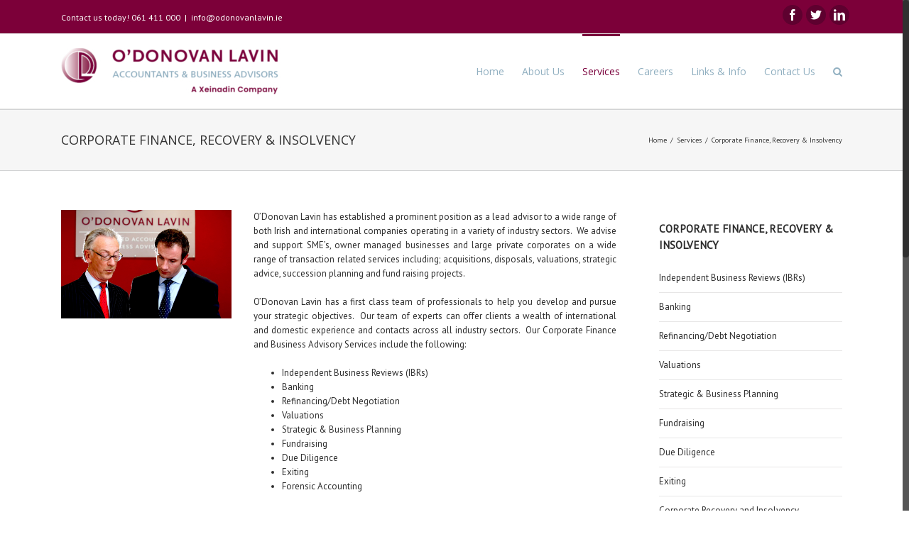

--- FILE ---
content_type: text/html; charset=UTF-8
request_url: https://www.odonovanlavin.ie/services/corporate-finance-recovery-insolvency/
body_size: 12981
content:
<!DOCTYPE html>
<html class="no-overflow-y" dir="ltr" lang="en-GB" prefix="og: https://ogp.me/ns#" prefix="og: http://ogp.me/ns# fb: http://ogp.me/ns/fb#">
<head>
	
	<meta http-equiv="Content-Type" content="text/html; charset=utf-8"/>

	
	<!--[if lte IE 8]>
	<script type="text/javascript" src="https://www.odonovanlavin.ie/wp-content/themes/Avada/assets/js/html5shiv.js"></script>
	<![endif]-->

	
	<meta name="viewport" content="width=device-width, initial-scale=1" />
	<title>Corporate Finance, Recovery &amp; Insolvency | O' Donovan Lavin</title>
						<script>
							/* You can add more configuration options to webfontloader by previously defining the WebFontConfig with your options */
							if ( typeof WebFontConfig === "undefined" ) {
								WebFontConfig = new Object();
							}
							WebFontConfig['google'] = {families: ['Open+Sans', 'PT+Sans&subset=greek-ext']};

							(function() {
								var wf = document.createElement( 'script' );
								wf.src = 'https://ajax.googleapis.com/ajax/libs/webfont/1.5.3/webfont.js';
								wf.type = 'text/javascript';
								wf.async = 'true';
								var s = document.getElementsByTagName( 'script' )[0];
								s.parentNode.insertBefore( wf, s );
							})();
						</script>
							<style>img:is([sizes="auto" i], [sizes^="auto," i]) { contain-intrinsic-size: 3000px 1500px }</style>
	
		<!-- All in One SEO 4.9.3 - aioseo.com -->
	<meta name="description" content="O’Donovan Lavin has established a prominent position as a lead advisor to a wide range of both Irish and international companies operating in a variety of industry sectors. We advise and support SME&#039;s, owner managed businesses and large private corporates on a wide range of transaction related services including; acquisitions, disposals, valuations, strategic advice, succession planning and fund raising projects." />
	<meta name="robots" content="max-image-preview:large" />
	<meta name="keywords" content="accountant limerick,accountants limerick,limerick accountant,limerick accountants,accountant ireland,ireland accountant,chartered accountants,accountant,accountants,registered auditors,auditors,business advisors,limerick,clare,tipperary,kerry,cork,munster,audit,accounts,tax,income tax,it,corporation tax,vat,value added tax,captial gains tax,cgt,paye,capital acquisitions tax,cat,relevant contract tax,rct,sole trader,partnership,charity,limited company,company secetarial,insolvency,liquidation,recovery,corporate recovery,business plan,sme,forensic,loss of earnings,personal injury,expert,witness" />
	<link rel="canonical" href="https://www.odonovanlavin.ie/services/corporate-finance-recovery-insolvency/" />
	<meta name="generator" content="All in One SEO (AIOSEO) 4.9.3" />
		<meta property="og:locale" content="en_GB" />
		<meta property="og:site_name" content="O&#039; Donovan Lavin |" />
		<meta property="og:type" content="article" />
		<meta property="og:title" content="Corporate Finance, Recovery &amp; Insolvency | O&#039; Donovan Lavin" />
		<meta property="og:description" content="O’Donovan Lavin has established a prominent position as a lead advisor to a wide range of both Irish and international companies operating in a variety of industry sectors. We advise and support SME&#039;s, owner managed businesses and large private corporates on a wide range of transaction related services including; acquisitions, disposals, valuations, strategic advice, succession planning and fund raising projects." />
		<meta property="og:url" content="https://www.odonovanlavin.ie/services/corporate-finance-recovery-insolvency/" />
		<meta property="article:published_time" content="2014-11-20T16:40:53+00:00" />
		<meta property="article:modified_time" content="2018-04-05T16:33:25+00:00" />
		<meta name="twitter:card" content="summary" />
		<meta name="twitter:title" content="Corporate Finance, Recovery &amp; Insolvency | O&#039; Donovan Lavin" />
		<meta name="twitter:description" content="O’Donovan Lavin has established a prominent position as a lead advisor to a wide range of both Irish and international companies operating in a variety of industry sectors. We advise and support SME&#039;s, owner managed businesses and large private corporates on a wide range of transaction related services including; acquisitions, disposals, valuations, strategic advice, succession planning and fund raising projects." />
		<script type="application/ld+json" class="aioseo-schema">
			{"@context":"https:\/\/schema.org","@graph":[{"@type":"BreadcrumbList","@id":"https:\/\/www.odonovanlavin.ie\/services\/corporate-finance-recovery-insolvency\/#breadcrumblist","itemListElement":[{"@type":"ListItem","@id":"https:\/\/www.odonovanlavin.ie#listItem","position":1,"name":"Home","item":"https:\/\/www.odonovanlavin.ie","nextItem":{"@type":"ListItem","@id":"https:\/\/www.odonovanlavin.ie\/services\/#listItem","name":"Services"}},{"@type":"ListItem","@id":"https:\/\/www.odonovanlavin.ie\/services\/#listItem","position":2,"name":"Services","item":"https:\/\/www.odonovanlavin.ie\/services\/","nextItem":{"@type":"ListItem","@id":"https:\/\/www.odonovanlavin.ie\/services\/corporate-finance-recovery-insolvency\/#listItem","name":"Corporate Finance, Recovery &#038; Insolvency"},"previousItem":{"@type":"ListItem","@id":"https:\/\/www.odonovanlavin.ie#listItem","name":"Home"}},{"@type":"ListItem","@id":"https:\/\/www.odonovanlavin.ie\/services\/corporate-finance-recovery-insolvency\/#listItem","position":3,"name":"Corporate Finance, Recovery &#038; Insolvency","previousItem":{"@type":"ListItem","@id":"https:\/\/www.odonovanlavin.ie\/services\/#listItem","name":"Services"}}]},{"@type":"Organization","@id":"https:\/\/www.odonovanlavin.ie\/#organization","name":"O' Donovan Lavin","url":"https:\/\/www.odonovanlavin.ie\/"},{"@type":"WebPage","@id":"https:\/\/www.odonovanlavin.ie\/services\/corporate-finance-recovery-insolvency\/#webpage","url":"https:\/\/www.odonovanlavin.ie\/services\/corporate-finance-recovery-insolvency\/","name":"Corporate Finance, Recovery & Insolvency | O' Donovan Lavin","description":"O\u2019Donovan Lavin has established a prominent position as a lead advisor to a wide range of both Irish and international companies operating in a variety of industry sectors. We advise and support SME's, owner managed businesses and large private corporates on a wide range of transaction related services including; acquisitions, disposals, valuations, strategic advice, succession planning and fund raising projects.","inLanguage":"en-GB","isPartOf":{"@id":"https:\/\/www.odonovanlavin.ie\/#website"},"breadcrumb":{"@id":"https:\/\/www.odonovanlavin.ie\/services\/corporate-finance-recovery-insolvency\/#breadcrumblist"},"image":{"@type":"ImageObject","url":"https:\/\/www.odonovanlavin.ie\/wp-content\/uploads\/2014\/11\/CorporateFinance_Recovery_Insolvency.jpg","@id":"https:\/\/www.odonovanlavin.ie\/services\/corporate-finance-recovery-insolvency\/#mainImage","width":940,"height":600},"primaryImageOfPage":{"@id":"https:\/\/www.odonovanlavin.ie\/services\/corporate-finance-recovery-insolvency\/#mainImage"},"datePublished":"2014-11-20T16:40:53+00:00","dateModified":"2018-04-05T17:33:25+01:00"},{"@type":"WebSite","@id":"https:\/\/www.odonovanlavin.ie\/#website","url":"https:\/\/www.odonovanlavin.ie\/","name":"O' Donovan Lavin","inLanguage":"en-GB","publisher":{"@id":"https:\/\/www.odonovanlavin.ie\/#organization"}}]}
		</script>
		<!-- All in One SEO -->

<link rel="alternate" type="application/rss+xml" title="O&#039; Donovan Lavin &raquo; Feed" href="https://www.odonovanlavin.ie/feed/" />
<link rel="alternate" type="application/rss+xml" title="O&#039; Donovan Lavin &raquo; Comments Feed" href="https://www.odonovanlavin.ie/comments/feed/" />
			<link rel="shortcut icon" href="//www.odonovanlavin.ie/wp-content/uploads/2014/12/ODL_Favicon.png" type="image/x-icon" />
					<!-- For iPad Retina display -->
			<link rel="apple-touch-icon-precomposed" sizes="144x144" href="">
		<link rel="alternate" type="application/rss+xml" title="O&#039; Donovan Lavin &raquo; Corporate Finance, Recovery &#038; Insolvency Comments Feed" href="https://www.odonovanlavin.ie/services/corporate-finance-recovery-insolvency/feed/" />

		<meta property="og:title" content="Corporate Finance, Recovery & Insolvency"/>
		<meta property="og:type" content="article"/>
		<meta property="og:url" content="https://www.odonovanlavin.ie/services/corporate-finance-recovery-insolvency/"/>
		<meta property="og:site_name" content="O&#039; Donovan Lavin"/>
		<meta property="og:description" content="O’Donovan Lavin has established a prominent position as a lead advisor to a wide range of both Irish and international companies operating in a variety of industry sectors.  We advise and support SME&#39;s, owner managed businesses and large private corporates on a wide range of transaction related services"/>

									<meta property="og:image" content="https://www.odonovanlavin.ie/wp-content/uploads/2014/11/CorporateFinance_Recovery_Insolvency.jpg"/>
					<script type="text/javascript">
/* <![CDATA[ */
window._wpemojiSettings = {"baseUrl":"https:\/\/s.w.org\/images\/core\/emoji\/16.0.1\/72x72\/","ext":".png","svgUrl":"https:\/\/s.w.org\/images\/core\/emoji\/16.0.1\/svg\/","svgExt":".svg","source":{"concatemoji":"https:\/\/www.odonovanlavin.ie\/wp-includes\/js\/wp-emoji-release.min.js?ver=6.8.3"}};
/*! This file is auto-generated */
!function(s,n){var o,i,e;function c(e){try{var t={supportTests:e,timestamp:(new Date).valueOf()};sessionStorage.setItem(o,JSON.stringify(t))}catch(e){}}function p(e,t,n){e.clearRect(0,0,e.canvas.width,e.canvas.height),e.fillText(t,0,0);var t=new Uint32Array(e.getImageData(0,0,e.canvas.width,e.canvas.height).data),a=(e.clearRect(0,0,e.canvas.width,e.canvas.height),e.fillText(n,0,0),new Uint32Array(e.getImageData(0,0,e.canvas.width,e.canvas.height).data));return t.every(function(e,t){return e===a[t]})}function u(e,t){e.clearRect(0,0,e.canvas.width,e.canvas.height),e.fillText(t,0,0);for(var n=e.getImageData(16,16,1,1),a=0;a<n.data.length;a++)if(0!==n.data[a])return!1;return!0}function f(e,t,n,a){switch(t){case"flag":return n(e,"\ud83c\udff3\ufe0f\u200d\u26a7\ufe0f","\ud83c\udff3\ufe0f\u200b\u26a7\ufe0f")?!1:!n(e,"\ud83c\udde8\ud83c\uddf6","\ud83c\udde8\u200b\ud83c\uddf6")&&!n(e,"\ud83c\udff4\udb40\udc67\udb40\udc62\udb40\udc65\udb40\udc6e\udb40\udc67\udb40\udc7f","\ud83c\udff4\u200b\udb40\udc67\u200b\udb40\udc62\u200b\udb40\udc65\u200b\udb40\udc6e\u200b\udb40\udc67\u200b\udb40\udc7f");case"emoji":return!a(e,"\ud83e\udedf")}return!1}function g(e,t,n,a){var r="undefined"!=typeof WorkerGlobalScope&&self instanceof WorkerGlobalScope?new OffscreenCanvas(300,150):s.createElement("canvas"),o=r.getContext("2d",{willReadFrequently:!0}),i=(o.textBaseline="top",o.font="600 32px Arial",{});return e.forEach(function(e){i[e]=t(o,e,n,a)}),i}function t(e){var t=s.createElement("script");t.src=e,t.defer=!0,s.head.appendChild(t)}"undefined"!=typeof Promise&&(o="wpEmojiSettingsSupports",i=["flag","emoji"],n.supports={everything:!0,everythingExceptFlag:!0},e=new Promise(function(e){s.addEventListener("DOMContentLoaded",e,{once:!0})}),new Promise(function(t){var n=function(){try{var e=JSON.parse(sessionStorage.getItem(o));if("object"==typeof e&&"number"==typeof e.timestamp&&(new Date).valueOf()<e.timestamp+604800&&"object"==typeof e.supportTests)return e.supportTests}catch(e){}return null}();if(!n){if("undefined"!=typeof Worker&&"undefined"!=typeof OffscreenCanvas&&"undefined"!=typeof URL&&URL.createObjectURL&&"undefined"!=typeof Blob)try{var e="postMessage("+g.toString()+"("+[JSON.stringify(i),f.toString(),p.toString(),u.toString()].join(",")+"));",a=new Blob([e],{type:"text/javascript"}),r=new Worker(URL.createObjectURL(a),{name:"wpTestEmojiSupports"});return void(r.onmessage=function(e){c(n=e.data),r.terminate(),t(n)})}catch(e){}c(n=g(i,f,p,u))}t(n)}).then(function(e){for(var t in e)n.supports[t]=e[t],n.supports.everything=n.supports.everything&&n.supports[t],"flag"!==t&&(n.supports.everythingExceptFlag=n.supports.everythingExceptFlag&&n.supports[t]);n.supports.everythingExceptFlag=n.supports.everythingExceptFlag&&!n.supports.flag,n.DOMReady=!1,n.readyCallback=function(){n.DOMReady=!0}}).then(function(){return e}).then(function(){var e;n.supports.everything||(n.readyCallback(),(e=n.source||{}).concatemoji?t(e.concatemoji):e.wpemoji&&e.twemoji&&(t(e.twemoji),t(e.wpemoji)))}))}((window,document),window._wpemojiSettings);
/* ]]> */
</script>

<style id='wp-emoji-styles-inline-css' type='text/css'>

	img.wp-smiley, img.emoji {
		display: inline !important;
		border: none !important;
		box-shadow: none !important;
		height: 1em !important;
		width: 1em !important;
		margin: 0 0.07em !important;
		vertical-align: -0.1em !important;
		background: none !important;
		padding: 0 !important;
	}
</style>
<link rel='stylesheet' id='wp-block-library-css' href='https://www.odonovanlavin.ie/wp-includes/css/dist/block-library/style.min.css?ver=6.8.3' type='text/css' media='all' />
<style id='classic-theme-styles-inline-css' type='text/css'>
/*! This file is auto-generated */
.wp-block-button__link{color:#fff;background-color:#32373c;border-radius:9999px;box-shadow:none;text-decoration:none;padding:calc(.667em + 2px) calc(1.333em + 2px);font-size:1.125em}.wp-block-file__button{background:#32373c;color:#fff;text-decoration:none}
</style>
<link rel='stylesheet' id='aioseo/css/src/vue/standalone/blocks/table-of-contents/global.scss-css' href='https://www.odonovanlavin.ie/wp-content/plugins/all-in-one-seo-pack/dist/Lite/assets/css/table-of-contents/global.e90f6d47.css?ver=4.9.3' type='text/css' media='all' />
<style id='global-styles-inline-css' type='text/css'>
:root{--wp--preset--aspect-ratio--square: 1;--wp--preset--aspect-ratio--4-3: 4/3;--wp--preset--aspect-ratio--3-4: 3/4;--wp--preset--aspect-ratio--3-2: 3/2;--wp--preset--aspect-ratio--2-3: 2/3;--wp--preset--aspect-ratio--16-9: 16/9;--wp--preset--aspect-ratio--9-16: 9/16;--wp--preset--color--black: #000000;--wp--preset--color--cyan-bluish-gray: #abb8c3;--wp--preset--color--white: #ffffff;--wp--preset--color--pale-pink: #f78da7;--wp--preset--color--vivid-red: #cf2e2e;--wp--preset--color--luminous-vivid-orange: #ff6900;--wp--preset--color--luminous-vivid-amber: #fcb900;--wp--preset--color--light-green-cyan: #7bdcb5;--wp--preset--color--vivid-green-cyan: #00d084;--wp--preset--color--pale-cyan-blue: #8ed1fc;--wp--preset--color--vivid-cyan-blue: #0693e3;--wp--preset--color--vivid-purple: #9b51e0;--wp--preset--gradient--vivid-cyan-blue-to-vivid-purple: linear-gradient(135deg,rgba(6,147,227,1) 0%,rgb(155,81,224) 100%);--wp--preset--gradient--light-green-cyan-to-vivid-green-cyan: linear-gradient(135deg,rgb(122,220,180) 0%,rgb(0,208,130) 100%);--wp--preset--gradient--luminous-vivid-amber-to-luminous-vivid-orange: linear-gradient(135deg,rgba(252,185,0,1) 0%,rgba(255,105,0,1) 100%);--wp--preset--gradient--luminous-vivid-orange-to-vivid-red: linear-gradient(135deg,rgba(255,105,0,1) 0%,rgb(207,46,46) 100%);--wp--preset--gradient--very-light-gray-to-cyan-bluish-gray: linear-gradient(135deg,rgb(238,238,238) 0%,rgb(169,184,195) 100%);--wp--preset--gradient--cool-to-warm-spectrum: linear-gradient(135deg,rgb(74,234,220) 0%,rgb(151,120,209) 20%,rgb(207,42,186) 40%,rgb(238,44,130) 60%,rgb(251,105,98) 80%,rgb(254,248,76) 100%);--wp--preset--gradient--blush-light-purple: linear-gradient(135deg,rgb(255,206,236) 0%,rgb(152,150,240) 100%);--wp--preset--gradient--blush-bordeaux: linear-gradient(135deg,rgb(254,205,165) 0%,rgb(254,45,45) 50%,rgb(107,0,62) 100%);--wp--preset--gradient--luminous-dusk: linear-gradient(135deg,rgb(255,203,112) 0%,rgb(199,81,192) 50%,rgb(65,88,208) 100%);--wp--preset--gradient--pale-ocean: linear-gradient(135deg,rgb(255,245,203) 0%,rgb(182,227,212) 50%,rgb(51,167,181) 100%);--wp--preset--gradient--electric-grass: linear-gradient(135deg,rgb(202,248,128) 0%,rgb(113,206,126) 100%);--wp--preset--gradient--midnight: linear-gradient(135deg,rgb(2,3,129) 0%,rgb(40,116,252) 100%);--wp--preset--font-size--small: 13px;--wp--preset--font-size--medium: 20px;--wp--preset--font-size--large: 36px;--wp--preset--font-size--x-large: 42px;--wp--preset--spacing--20: 0.44rem;--wp--preset--spacing--30: 0.67rem;--wp--preset--spacing--40: 1rem;--wp--preset--spacing--50: 1.5rem;--wp--preset--spacing--60: 2.25rem;--wp--preset--spacing--70: 3.38rem;--wp--preset--spacing--80: 5.06rem;--wp--preset--shadow--natural: 6px 6px 9px rgba(0, 0, 0, 0.2);--wp--preset--shadow--deep: 12px 12px 50px rgba(0, 0, 0, 0.4);--wp--preset--shadow--sharp: 6px 6px 0px rgba(0, 0, 0, 0.2);--wp--preset--shadow--outlined: 6px 6px 0px -3px rgba(255, 255, 255, 1), 6px 6px rgba(0, 0, 0, 1);--wp--preset--shadow--crisp: 6px 6px 0px rgba(0, 0, 0, 1);}:where(.is-layout-flex){gap: 0.5em;}:where(.is-layout-grid){gap: 0.5em;}body .is-layout-flex{display: flex;}.is-layout-flex{flex-wrap: wrap;align-items: center;}.is-layout-flex > :is(*, div){margin: 0;}body .is-layout-grid{display: grid;}.is-layout-grid > :is(*, div){margin: 0;}:where(.wp-block-columns.is-layout-flex){gap: 2em;}:where(.wp-block-columns.is-layout-grid){gap: 2em;}:where(.wp-block-post-template.is-layout-flex){gap: 1.25em;}:where(.wp-block-post-template.is-layout-grid){gap: 1.25em;}.has-black-color{color: var(--wp--preset--color--black) !important;}.has-cyan-bluish-gray-color{color: var(--wp--preset--color--cyan-bluish-gray) !important;}.has-white-color{color: var(--wp--preset--color--white) !important;}.has-pale-pink-color{color: var(--wp--preset--color--pale-pink) !important;}.has-vivid-red-color{color: var(--wp--preset--color--vivid-red) !important;}.has-luminous-vivid-orange-color{color: var(--wp--preset--color--luminous-vivid-orange) !important;}.has-luminous-vivid-amber-color{color: var(--wp--preset--color--luminous-vivid-amber) !important;}.has-light-green-cyan-color{color: var(--wp--preset--color--light-green-cyan) !important;}.has-vivid-green-cyan-color{color: var(--wp--preset--color--vivid-green-cyan) !important;}.has-pale-cyan-blue-color{color: var(--wp--preset--color--pale-cyan-blue) !important;}.has-vivid-cyan-blue-color{color: var(--wp--preset--color--vivid-cyan-blue) !important;}.has-vivid-purple-color{color: var(--wp--preset--color--vivid-purple) !important;}.has-black-background-color{background-color: var(--wp--preset--color--black) !important;}.has-cyan-bluish-gray-background-color{background-color: var(--wp--preset--color--cyan-bluish-gray) !important;}.has-white-background-color{background-color: var(--wp--preset--color--white) !important;}.has-pale-pink-background-color{background-color: var(--wp--preset--color--pale-pink) !important;}.has-vivid-red-background-color{background-color: var(--wp--preset--color--vivid-red) !important;}.has-luminous-vivid-orange-background-color{background-color: var(--wp--preset--color--luminous-vivid-orange) !important;}.has-luminous-vivid-amber-background-color{background-color: var(--wp--preset--color--luminous-vivid-amber) !important;}.has-light-green-cyan-background-color{background-color: var(--wp--preset--color--light-green-cyan) !important;}.has-vivid-green-cyan-background-color{background-color: var(--wp--preset--color--vivid-green-cyan) !important;}.has-pale-cyan-blue-background-color{background-color: var(--wp--preset--color--pale-cyan-blue) !important;}.has-vivid-cyan-blue-background-color{background-color: var(--wp--preset--color--vivid-cyan-blue) !important;}.has-vivid-purple-background-color{background-color: var(--wp--preset--color--vivid-purple) !important;}.has-black-border-color{border-color: var(--wp--preset--color--black) !important;}.has-cyan-bluish-gray-border-color{border-color: var(--wp--preset--color--cyan-bluish-gray) !important;}.has-white-border-color{border-color: var(--wp--preset--color--white) !important;}.has-pale-pink-border-color{border-color: var(--wp--preset--color--pale-pink) !important;}.has-vivid-red-border-color{border-color: var(--wp--preset--color--vivid-red) !important;}.has-luminous-vivid-orange-border-color{border-color: var(--wp--preset--color--luminous-vivid-orange) !important;}.has-luminous-vivid-amber-border-color{border-color: var(--wp--preset--color--luminous-vivid-amber) !important;}.has-light-green-cyan-border-color{border-color: var(--wp--preset--color--light-green-cyan) !important;}.has-vivid-green-cyan-border-color{border-color: var(--wp--preset--color--vivid-green-cyan) !important;}.has-pale-cyan-blue-border-color{border-color: var(--wp--preset--color--pale-cyan-blue) !important;}.has-vivid-cyan-blue-border-color{border-color: var(--wp--preset--color--vivid-cyan-blue) !important;}.has-vivid-purple-border-color{border-color: var(--wp--preset--color--vivid-purple) !important;}.has-vivid-cyan-blue-to-vivid-purple-gradient-background{background: var(--wp--preset--gradient--vivid-cyan-blue-to-vivid-purple) !important;}.has-light-green-cyan-to-vivid-green-cyan-gradient-background{background: var(--wp--preset--gradient--light-green-cyan-to-vivid-green-cyan) !important;}.has-luminous-vivid-amber-to-luminous-vivid-orange-gradient-background{background: var(--wp--preset--gradient--luminous-vivid-amber-to-luminous-vivid-orange) !important;}.has-luminous-vivid-orange-to-vivid-red-gradient-background{background: var(--wp--preset--gradient--luminous-vivid-orange-to-vivid-red) !important;}.has-very-light-gray-to-cyan-bluish-gray-gradient-background{background: var(--wp--preset--gradient--very-light-gray-to-cyan-bluish-gray) !important;}.has-cool-to-warm-spectrum-gradient-background{background: var(--wp--preset--gradient--cool-to-warm-spectrum) !important;}.has-blush-light-purple-gradient-background{background: var(--wp--preset--gradient--blush-light-purple) !important;}.has-blush-bordeaux-gradient-background{background: var(--wp--preset--gradient--blush-bordeaux) !important;}.has-luminous-dusk-gradient-background{background: var(--wp--preset--gradient--luminous-dusk) !important;}.has-pale-ocean-gradient-background{background: var(--wp--preset--gradient--pale-ocean) !important;}.has-electric-grass-gradient-background{background: var(--wp--preset--gradient--electric-grass) !important;}.has-midnight-gradient-background{background: var(--wp--preset--gradient--midnight) !important;}.has-small-font-size{font-size: var(--wp--preset--font-size--small) !important;}.has-medium-font-size{font-size: var(--wp--preset--font-size--medium) !important;}.has-large-font-size{font-size: var(--wp--preset--font-size--large) !important;}.has-x-large-font-size{font-size: var(--wp--preset--font-size--x-large) !important;}
:where(.wp-block-post-template.is-layout-flex){gap: 1.25em;}:where(.wp-block-post-template.is-layout-grid){gap: 1.25em;}
:where(.wp-block-columns.is-layout-flex){gap: 2em;}:where(.wp-block-columns.is-layout-grid){gap: 2em;}
:root :where(.wp-block-pullquote){font-size: 1.5em;line-height: 1.6;}
</style>
<link rel='stylesheet' id='rs-plugin-settings-css' href='https://www.odonovanlavin.ie/wp-content/plugins/revslider/rs-plugin/css/settings.css?rev=4.6.0&#038;ver=6.8.3' type='text/css' media='all' />
<style id='rs-plugin-settings-inline-css' type='text/css'>
.avada_huge_white_text{position:absolute; color:#ffffff; font-size:130px; line-height:45px; font-family:museoslab500regular;   text-shadow:0px 2px 5px rgba(0,0,0,1)}.avada_huge_black_text{position:absolute; color:#000000; font-size:130px; line-height:45px; font-family:museoslab500regular}.avada_big_black_text{position:absolute; color:#333333; font-size:42px; line-height:45px; font-family:museoslab500regular}.avada_big_white_text{position:absolute; color:#fff; font-size:42px; line-height:45px; font-family:museoslab500regular}.avada_big_black_text_center{position:absolute; color:#333333; font-size:38px; line-height:45px; font-family:museoslab500regular;   text-align:center}.avada_med_green_text{position:absolute; color:#A0CE4E; font-size:24px; line-height:24px; font-family:PTSansRegular,Arial,Helvetica,sans-serif}.avada_small_gray_text{position:absolute; color:#747474; font-size:13px; line-height:20px; font-family:PTSansRegular,Arial,Helvetica,sans-serif}.avada_small_white_text{position:absolute; color:#fff; font-size:13px; line-height:20px; font-family:PTSansRegular,Arial,Helvetica,sans-serif;  text-shadow:0px 2px 5px rgba(0,0,0,0.5); font-weight:700}.avada_block_black{position:absolute; color:#A0CE4E; text-shadow:none; font-size:22px; line-height:34px; padding:0px 10px; padding-top:1px;margin:0px; border-width:0px; border-style:none; background-color:#000;font-family:PTSansRegular,Arial,Helvetica,sans-serif}.avada_block_green{position:absolute; color:#000; text-shadow:none; font-size:22px; line-height:34px; padding:0px 10px; padding-top:1px;margin:0px; border-width:0px; border-style:none; background-color:#A0CE4E;font-family:PTSansRegular,Arial,Helvetica,sans-serif}.avada_block_white{position:absolute; color:#fff; text-shadow:none; font-size:22px; line-height:34px; padding:0px 10px; padding-top:1px;margin:0px; border-width:0px; border-style:none; background-color:#000;font-family:PTSansRegular,Arial,Helvetica,sans-serif}.avada_block_white_trans{position:absolute; color:#fff; text-shadow:none; font-size:22px; line-height:34px; padding:0px 10px; padding-top:1px;margin:0px; border-width:0px; border-style:none; background-color:rgba(0,0,0,0.6);  font-family:PTSansRegular,Arial,Helvetica,sans-serif}.tp-caption a{color:#ff7302;text-shadow:none;-webkit-transition:all 0.2s ease-out;-moz-transition:all 0.2s ease-out;-o-transition:all 0.2s ease-out;-ms-transition:all 0.2s ease-out}.tp-caption a:hover{color:#ffa902}.avada_huge_white_text{position:absolute; color:#ffffff; font-size:130px; line-height:45px; font-family:museoslab500regular;   text-shadow:0px 2px 5px rgba(0,0,0,1)}.avada_huge_black_text{position:absolute; color:#000000; font-size:130px; line-height:45px; font-family:museoslab500regular}.avada_big_black_text{position:absolute; color:#333333; font-size:42px; line-height:45px; font-family:museoslab500regular}.avada_big_white_text{position:absolute; color:#fff; font-size:42px; line-height:45px; font-family:museoslab500regular}.avada_big_black_text_center{position:absolute; color:#333333; font-size:38px; line-height:45px; font-family:museoslab500regular;   text-align:center}.avada_med_green_text{position:absolute; color:#A0CE4E; font-size:24px; line-height:24px; font-family:PTSansRegular,Arial,Helvetica,sans-serif}.avada_small_gray_text{position:absolute; color:#747474; font-size:13px; line-height:20px; font-family:PTSansRegular,Arial,Helvetica,sans-serif}.avada_small_white_text{position:absolute; color:#fff; font-size:13px; line-height:20px; font-family:PTSansRegular,Arial,Helvetica,sans-serif;  text-shadow:0px 2px 5px rgba(0,0,0,0.5); font-weight:700}.avada_block_black{position:absolute; color:#A0CE4E; text-shadow:none; font-size:22px; line-height:34px; padding:0px 10px; padding-top:1px;margin:0px; border-width:0px; border-style:none; background-color:#000;font-family:PTSansRegular,Arial,Helvetica,sans-serif}.avada_block_green{position:absolute; color:#000; text-shadow:none; font-size:22px; line-height:34px; padding:0px 10px; padding-top:1px;margin:0px; border-width:0px; border-style:none; background-color:#A0CE4E;font-family:PTSansRegular,Arial,Helvetica,sans-serif}.avada_block_white{position:absolute; color:#fff; text-shadow:none; font-size:22px; line-height:34px; padding:0px 10px; padding-top:1px;margin:0px; border-width:0px; border-style:none; background-color:#000;font-family:PTSansRegular,Arial,Helvetica,sans-serif}.avada_block_white_trans{position:absolute; color:#fff; text-shadow:none; font-size:22px; line-height:34px; padding:0px 10px; padding-top:1px;margin:0px; border-width:0px; border-style:none; background-color:rgba(0,0,0,0.6);  font-family:PTSansRegular,Arial,Helvetica,sans-serif}.avada_huge_white_text{position:absolute; color:#ffffff; font-size:130px; line-height:45px; font-family:museoslab500regular;   text-shadow:0px 2px 5px rgba(0,0,0,1)}.avada_huge_black_text{position:absolute; color:#000000; font-size:130px; line-height:45px; font-family:museoslab500regular}.avada_big_black_text{position:absolute; color:#333333; font-size:42px; line-height:45px; font-family:museoslab500regular}.avada_big_white_text{position:absolute; color:#fff; font-size:42px; line-height:45px; font-family:museoslab500regular}.avada_big_black_text_center{position:absolute; color:#333333; font-size:38px; line-height:45px; font-family:museoslab500regular;   text-align:center}.avada_med_green_text{position:absolute; color:#A0CE4E; font-size:24px; line-height:24px; font-family:PTSansRegular,Arial,Helvetica,sans-serif}.avada_small_gray_text{position:absolute; color:#747474; font-size:13px; line-height:20px; font-family:PTSansRegular,Arial,Helvetica,sans-serif}.avada_small_white_text{position:absolute; color:#fff; font-size:13px; line-height:20px; font-family:PTSansRegular,Arial,Helvetica,sans-serif;  text-shadow:0px 2px 5px rgba(0,0,0,0.5); font-weight:700}.avada_block_black{position:absolute; color:#A0CE4E; text-shadow:none; font-size:22px; line-height:34px; padding:0px 10px; padding-top:1px;margin:0px; border-width:0px; border-style:none; background-color:#000;font-family:PTSansRegular,Arial,Helvetica,sans-serif}.avada_block_green{position:absolute; color:#000; text-shadow:none; font-size:22px; line-height:34px; padding:0px 10px; padding-top:1px;margin:0px; border-width:0px; border-style:none; background-color:#A0CE4E;font-family:PTSansRegular,Arial,Helvetica,sans-serif}.avada_block_white{position:absolute; color:#fff; text-shadow:none; font-size:22px; line-height:34px; padding:0px 10px; padding-top:1px;margin:0px; border-width:0px; border-style:none; background-color:#000;font-family:PTSansRegular,Arial,Helvetica,sans-serif}.avada_block_white_trans{position:absolute; color:#fff; text-shadow:none; font-size:22px; line-height:34px; padding:0px 10px; padding-top:1px;margin:0px; border-width:0px; border-style:none; background-color:rgba(0,0,0,0.6);  font-family:PTSansRegular,Arial,Helvetica,sans-serif}.avada_huge_white_text{position:absolute; color:#ffffff; font-size:130px; line-height:45px; font-family:museoslab500regular;   text-shadow:0px 2px 5px rgba(0,0,0,1)}.avada_huge_black_text{position:absolute; color:#000000; font-size:130px; line-height:45px; font-family:museoslab500regular}.avada_big_black_text{position:absolute; color:#333333; font-size:42px; line-height:45px; font-family:museoslab500regular}.avada_big_white_text{position:absolute; color:#fff; font-size:42px; line-height:45px; font-family:museoslab500regular}.avada_big_black_text_center{position:absolute; color:#333333; font-size:38px; line-height:45px; font-family:museoslab500regular;   text-align:center}.avada_med_green_text{position:absolute; color:#A0CE4E; font-size:24px; line-height:24px; font-family:PTSansRegular,Arial,Helvetica,sans-serif}.avada_small_gray_text{position:absolute; color:#747474; font-size:13px; line-height:20px; font-family:PTSansRegular,Arial,Helvetica,sans-serif}.avada_small_white_text{position:absolute; color:#fff; font-size:13px; line-height:20px; font-family:PTSansRegular,Arial,Helvetica,sans-serif;  text-shadow:0px 2px 5px rgba(0,0,0,0.5); font-weight:700}.avada_block_black{position:absolute; color:#A0CE4E; text-shadow:none; font-size:22px; line-height:34px; padding:0px 10px; padding-top:1px;margin:0px; border-width:0px; border-style:none; background-color:#000;font-family:PTSansRegular,Arial,Helvetica,sans-serif}.avada_block_green{position:absolute; color:#000; text-shadow:none; font-size:22px; line-height:34px; padding:0px 10px; padding-top:1px;margin:0px; border-width:0px; border-style:none; background-color:#A0CE4E;font-family:PTSansRegular,Arial,Helvetica,sans-serif}.avada_block_white{position:absolute; color:#fff; text-shadow:none; font-size:22px; line-height:34px; padding:0px 10px; padding-top:1px;margin:0px; border-width:0px; border-style:none; background-color:#000;font-family:PTSansRegular,Arial,Helvetica,sans-serif}.avada_block_white_trans{position:absolute; color:#fff; text-shadow:none; font-size:22px; line-height:34px; padding:0px 10px; padding-top:1px;margin:0px; border-width:0px; border-style:none; background-color:rgba(0,0,0,0.6);  font-family:PTSansRegular,Arial,Helvetica,sans-serif}.avada_huge_white_text{position:absolute; color:#ffffff; font-size:130px; line-height:45px; font-family:museoslab500regular;   text-shadow:0px 2px 5px rgba(0,0,0,1)}.avada_huge_black_text{position:absolute; color:#000000; font-size:130px; line-height:45px; font-family:museoslab500regular}.avada_big_black_text{position:absolute; color:#333333; font-size:42px; line-height:45px; font-family:museoslab500regular}.avada_big_white_text{position:absolute; color:#fff; font-size:42px; line-height:45px; font-family:museoslab500regular}.avada_big_black_text_center{position:absolute; color:#333333; font-size:38px; line-height:45px; font-family:museoslab500regular;   text-align:center}.avada_med_green_text{position:absolute; color:#A0CE4E; font-size:24px; line-height:24px; font-family:PTSansRegular,Arial,Helvetica,sans-serif}.avada_small_gray_text{position:absolute; color:#747474; font-size:13px; line-height:20px; font-family:PTSansRegular,Arial,Helvetica,sans-serif}.avada_small_white_text{position:absolute; color:#fff; font-size:13px; line-height:20px; font-family:PTSansRegular,Arial,Helvetica,sans-serif;  text-shadow:0px 2px 5px rgba(0,0,0,0.5); font-weight:700}.avada_block_black{position:absolute; color:#A0CE4E; text-shadow:none; font-size:22px; line-height:34px; padding:0px 10px; padding-top:1px;margin:0px; border-width:0px; border-style:none; background-color:#000;font-family:PTSansRegular,Arial,Helvetica,sans-serif}.avada_block_green{position:absolute; color:#000; text-shadow:none; font-size:22px; line-height:34px; padding:0px 10px; padding-top:1px;margin:0px; border-width:0px; border-style:none; background-color:#A0CE4E;font-family:PTSansRegular,Arial,Helvetica,sans-serif}.avada_block_white{position:absolute; color:#fff; text-shadow:none; font-size:22px; line-height:34px; padding:0px 10px; padding-top:1px;margin:0px; border-width:0px; border-style:none; background-color:#000;font-family:PTSansRegular,Arial,Helvetica,sans-serif}.avada_block_white_trans{position:absolute; color:#fff; text-shadow:none; font-size:22px; line-height:34px; padding:0px 10px; padding-top:1px;margin:0px; border-width:0px; border-style:none; background-color:rgba(0,0,0,0.6);  font-family:PTSansRegular,Arial,Helvetica,sans-serif}.avada_huge_white_text{position:absolute; color:#ffffff; font-size:130px; line-height:45px; font-family:museoslab500regular;   text-shadow:0px 2px 5px rgba(0,0,0,1)}.avada_huge_black_text{position:absolute; color:#000000; font-size:130px; line-height:45px; font-family:museoslab500regular}.avada_big_black_text{position:absolute; color:#333333; font-size:42px; line-height:45px; font-family:museoslab500regular}.avada_big_white_text{position:absolute; color:#fff; font-size:42px; line-height:45px; font-family:museoslab500regular}.avada_big_black_text_center{position:absolute; color:#333333; font-size:38px; line-height:45px; font-family:museoslab500regular;   text-align:center}.avada_med_green_text{position:absolute; color:#A0CE4E; font-size:24px; line-height:24px; font-family:PTSansRegular,Arial,Helvetica,sans-serif}.avada_small_gray_text{position:absolute; color:#747474; font-size:13px; line-height:20px; font-family:PTSansRegular,Arial,Helvetica,sans-serif}.avada_small_white_text{position:absolute; color:#fff; font-size:13px; line-height:20px; font-family:PTSansRegular,Arial,Helvetica,sans-serif;  text-shadow:0px 2px 5px rgba(0,0,0,0.5); font-weight:700}.avada_block_black{position:absolute; color:#A0CE4E; text-shadow:none; font-size:22px; line-height:34px; padding:0px 10px; padding-top:1px;margin:0px; border-width:0px; border-style:none; background-color:#000;font-family:PTSansRegular,Arial,Helvetica,sans-serif}.avada_block_green{position:absolute; color:#000; text-shadow:none; font-size:22px; line-height:34px; padding:0px 10px; padding-top:1px;margin:0px; border-width:0px; border-style:none; background-color:#A0CE4E;font-family:PTSansRegular,Arial,Helvetica,sans-serif}.avada_block_white{position:absolute; color:#fff; text-shadow:none; font-size:22px; line-height:34px; padding:0px 10px; padding-top:1px;margin:0px; border-width:0px; border-style:none; background-color:#000;font-family:PTSansRegular,Arial,Helvetica,sans-serif}.avada_block_white_trans{position:absolute; color:#fff; text-shadow:none; font-size:22px; line-height:34px; padding:0px 10px; padding-top:1px;margin:0px; border-width:0px; border-style:none; background-color:rgba(0,0,0,0.6);  font-family:PTSansRegular,Arial,Helvetica,sans-serif}.avada_huge_white_text{position:absolute; color:#ffffff; font-size:130px; line-height:45px; font-family:museoslab500regular;   text-shadow:0px 2px 5px rgba(0,0,0,1)}.avada_huge_black_text{position:absolute; color:#000000; font-size:130px; line-height:45px; font-family:museoslab500regular}.avada_big_black_text{position:absolute; color:#333333; font-size:42px; line-height:45px; font-family:museoslab500regular}.avada_big_white_text{position:absolute; color:#fff; font-size:42px; line-height:45px; font-family:museoslab500regular}.avada_big_black_text_center{position:absolute; color:#333333; font-size:38px; line-height:45px; font-family:museoslab500regular;   text-align:center}.avada_med_green_text{position:absolute; color:#A0CE4E; font-size:24px; line-height:24px; font-family:PTSansRegular,Arial,Helvetica,sans-serif}.avada_small_gray_text{position:absolute; color:#747474; font-size:13px; line-height:20px; font-family:PTSansRegular,Arial,Helvetica,sans-serif}.avada_small_white_text{position:absolute; color:#fff; font-size:13px; line-height:20px; font-family:PTSansRegular,Arial,Helvetica,sans-serif;  text-shadow:0px 2px 5px rgba(0,0,0,0.5); font-weight:700}.avada_block_black{position:absolute; color:#A0CE4E; text-shadow:none; font-size:22px; line-height:34px; padding:0px 10px; padding-top:1px;margin:0px; border-width:0px; border-style:none; background-color:#000;font-family:PTSansRegular,Arial,Helvetica,sans-serif}.avada_block_green{position:absolute; color:#000; text-shadow:none; font-size:22px; line-height:34px; padding:0px 10px; padding-top:1px;margin:0px; border-width:0px; border-style:none; background-color:#A0CE4E;font-family:PTSansRegular,Arial,Helvetica,sans-serif}.avada_block_white{position:absolute; color:#fff; text-shadow:none; font-size:22px; line-height:34px; padding:0px 10px; padding-top:1px;margin:0px; border-width:0px; border-style:none; background-color:#000;font-family:PTSansRegular,Arial,Helvetica,sans-serif}.avada_block_white_trans{position:absolute; color:#fff; text-shadow:none; font-size:22px; line-height:34px; padding:0px 10px; padding-top:1px;margin:0px; border-width:0px; border-style:none; background-color:rgba(0,0,0,0.6);  font-family:PTSansRegular,Arial,Helvetica,sans-serif}.avada_huge_white_text{position:absolute; color:#ffffff; font-size:130px; line-height:45px; font-family:museoslab500regular;   text-shadow:0px 2px 5px rgba(0,0,0,1)}.avada_huge_black_text{position:absolute; color:#000000; font-size:130px; line-height:45px; font-family:museoslab500regular}.avada_big_black_text{position:absolute; color:#333333; font-size:42px; line-height:45px; font-family:museoslab500regular}.avada_big_white_text{position:absolute; color:#fff; font-size:42px; line-height:45px; font-family:museoslab500regular}.avada_big_black_text_center{position:absolute; color:#333333; font-size:38px; line-height:45px; font-family:museoslab500regular;   text-align:center}.avada_med_green_text{position:absolute; color:#A0CE4E; font-size:24px; line-height:24px; font-family:PTSansRegular,Arial,Helvetica,sans-serif}.avada_small_gray_text{position:absolute; color:#747474; font-size:13px; line-height:20px; font-family:PTSansRegular,Arial,Helvetica,sans-serif}.avada_small_white_text{position:absolute; color:#fff; font-size:13px; line-height:20px; font-family:PTSansRegular,Arial,Helvetica,sans-serif;  text-shadow:0px 2px 5px rgba(0,0,0,0.5); font-weight:700}.avada_block_black{position:absolute; color:#A0CE4E; text-shadow:none; font-size:22px; line-height:34px; padding:0px 10px; padding-top:1px;margin:0px; border-width:0px; border-style:none; background-color:#000;font-family:PTSansRegular,Arial,Helvetica,sans-serif}.avada_block_green{position:absolute; color:#000; text-shadow:none; font-size:22px; line-height:34px; padding:0px 10px; padding-top:1px;margin:0px; border-width:0px; border-style:none; background-color:#A0CE4E;font-family:PTSansRegular,Arial,Helvetica,sans-serif}.avada_block_white{position:absolute; color:#fff; text-shadow:none; font-size:22px; line-height:34px; padding:0px 10px; padding-top:1px;margin:0px; border-width:0px; border-style:none; background-color:#000;font-family:PTSansRegular,Arial,Helvetica,sans-serif}.avada_block_white_trans{position:absolute; color:#fff; text-shadow:none; font-size:22px; line-height:34px; padding:0px 10px; padding-top:1px;margin:0px; border-width:0px; border-style:none; background-color:rgba(0,0,0,0.6);  font-family:PTSansRegular,Arial,Helvetica,sans-serif}.avada_huge_white_text{position:absolute; color:#ffffff; font-size:130px; line-height:45px; font-family:museoslab500regular;   text-shadow:0px 2px 5px rgba(0,0,0,1)}.avada_huge_black_text{position:absolute; color:#000000; font-size:130px; line-height:45px; font-family:museoslab500regular}.avada_big_black_text{position:absolute; color:#333333; font-size:42px; line-height:45px; font-family:museoslab500regular}.avada_big_white_text{position:absolute; color:#fff; font-size:42px; line-height:45px; font-family:museoslab500regular}.avada_big_black_text_center{position:absolute; color:#333333; font-size:38px; line-height:45px; font-family:museoslab500regular;   text-align:center}.avada_med_green_text{position:absolute; color:#A0CE4E; font-size:24px; line-height:24px; font-family:PTSansRegular,Arial,Helvetica,sans-serif}.avada_small_gray_text{position:absolute; color:#747474; font-size:13px; line-height:20px; font-family:PTSansRegular,Arial,Helvetica,sans-serif}.avada_small_white_text{position:absolute; color:#fff; font-size:13px; line-height:20px; font-family:PTSansRegular,Arial,Helvetica,sans-serif;  text-shadow:0px 2px 5px rgba(0,0,0,0.5); font-weight:700}.avada_block_black{position:absolute; color:#A0CE4E; text-shadow:none; font-size:22px; line-height:34px; padding:0px 10px; padding-top:1px;margin:0px; border-width:0px; border-style:none; background-color:#000;font-family:PTSansRegular,Arial,Helvetica,sans-serif}.avada_block_green{position:absolute; color:#000; text-shadow:none; font-size:22px; line-height:34px; padding:0px 10px; padding-top:1px;margin:0px; border-width:0px; border-style:none; background-color:#A0CE4E;font-family:PTSansRegular,Arial,Helvetica,sans-serif}.avada_block_white{position:absolute; color:#fff; text-shadow:none; font-size:22px; line-height:34px; padding:0px 10px; padding-top:1px;margin:0px; border-width:0px; border-style:none; background-color:#000;font-family:PTSansRegular,Arial,Helvetica,sans-serif}.avada_block_white_trans{position:absolute; color:#fff; text-shadow:none; font-size:22px; line-height:34px; padding:0px 10px; padding-top:1px;margin:0px; border-width:0px; border-style:none; background-color:rgba(0,0,0,0.6);  font-family:PTSansRegular,Arial,Helvetica,sans-serif}
</style>
<link rel='stylesheet' id='avada-child-stylesheet-css' href='https://www.odonovanlavin.ie/wp-content/themes/Avada/style.css?ver=6.8.3' type='text/css' media='all' />
<link rel='stylesheet' id='avada-stylesheet-css' href='https://www.odonovanlavin.ie/wp-content/themes/odonovan/style.css?ver=6.8.3' type='text/css' media='all' />
<!--[if lte IE 9]>
<link rel='stylesheet' id='avada-shortcodes-css' href='https://www.odonovanlavin.ie/wp-content/themes/Avada/shortcodes.css?ver=6.8.3' type='text/css' media='all' />
<![endif]-->
<link rel='stylesheet' id='fontawesome-css' href='https://www.odonovanlavin.ie/wp-content/themes/Avada/assets/fonts/fontawesome/font-awesome.css?ver=6.8.3' type='text/css' media='all' />
<!--[if lte IE 9]>
<link rel='stylesheet' id='avada-IE-fontawesome-css' href='https://www.odonovanlavin.ie/wp-content/themes/Avada/assets/fonts/fontawesome/font-awesome.css?ver=6.8.3' type='text/css' media='all' />
<![endif]-->
<!--[if lte IE 8]>
<link rel='stylesheet' id='avada-IE8-css' href='https://www.odonovanlavin.ie/wp-content/themes/Avada/assets/css/ie8.css?ver=6.8.3' type='text/css' media='all' />
<![endif]-->
<!--[if IE]>
<link rel='stylesheet' id='avada-IE-css' href='https://www.odonovanlavin.ie/wp-content/themes/Avada/assets/css/ie.css?ver=6.8.3' type='text/css' media='all' />
<![endif]-->
<link rel='stylesheet' id='avada-iLightbox-css' href='https://www.odonovanlavin.ie/wp-content/themes/Avada/ilightbox.css?ver=6.8.3' type='text/css' media='all' />
<link rel='stylesheet' id='avada-animations-css' href='https://www.odonovanlavin.ie/wp-content/themes/Avada/animations.css?ver=6.8.3' type='text/css' media='all' />
<link rel='stylesheet' id='avada-dynamic-css-css' href='//www.odonovanlavin.ie/wp-content/uploads/avada-styles/avada-11200.css?timestamp=1636678805&#038;ver=6.8.3' type='text/css' media='all' />
<script type="text/javascript" src="https://www.odonovanlavin.ie/wp-content/plugins/enable-jquery-migrate-helper/js/jquery/jquery-1.12.4-wp.js?ver=1.12.4-wp" id="jquery-core-js"></script>
<script type="text/javascript" src="https://www.odonovanlavin.ie/wp-content/plugins/enable-jquery-migrate-helper/js/jquery-migrate/jquery-migrate-1.4.1-wp.js?ver=1.4.1-wp" id="jquery-migrate-js"></script>
<script type="text/javascript" src="https://www.odonovanlavin.ie/wp-content/plugins/revslider/rs-plugin/js/jquery.themepunch.tools.min.js?rev=4.6.0&amp;ver=6.8.3" id="tp-tools-js"></script>
<script type="text/javascript" src="https://www.odonovanlavin.ie/wp-content/plugins/revslider/rs-plugin/js/jquery.themepunch.revolution.min.js?rev=4.6.0&amp;ver=6.8.3" id="revmin-js"></script>
<link rel="https://api.w.org/" href="https://www.odonovanlavin.ie/wp-json/" /><link rel="alternate" title="JSON" type="application/json" href="https://www.odonovanlavin.ie/wp-json/wp/v2/pages/11200" /><link rel="EditURI" type="application/rsd+xml" title="RSD" href="https://www.odonovanlavin.ie/xmlrpc.php?rsd" />
<meta name="generator" content="WordPress 6.8.3" />
<link rel='shortlink' href='https://www.odonovanlavin.ie/?p=11200' />
<link rel="alternate" title="oEmbed (JSON)" type="application/json+oembed" href="https://www.odonovanlavin.ie/wp-json/oembed/1.0/embed?url=https%3A%2F%2Fwww.odonovanlavin.ie%2Fservices%2Fcorporate-finance-recovery-insolvency%2F" />
<link rel="alternate" title="oEmbed (XML)" type="text/xml+oembed" href="https://www.odonovanlavin.ie/wp-json/oembed/1.0/embed?url=https%3A%2F%2Fwww.odonovanlavin.ie%2Fservices%2Fcorporate-finance-recovery-insolvency%2F&#038;format=xml" />
<!--[if IE 9]> <script>var _fusionParallaxIE9 = true;</script> <![endif]-->
	
	<!--[if lte IE 8]>
	<script type="text/javascript">
	jQuery(document).ready(function() {
	var imgs, i, w;
	var imgs = document.getElementsByTagName( 'img' );
	for( i = 0; i < imgs.length; i++ ) {
		w = imgs[i].getAttribute( 'width' );
		imgs[i].removeAttribute( 'width' );
		imgs[i].removeAttribute( 'height' );
	}
	});
	</script>

	<script src="https://www.odonovanlavin.ie/wp-content/themes/Avada/assets/js/excanvas.js"></script>

	<![endif]-->

	<!--[if lte IE 9]>
	<script type="text/javascript">
	jQuery(document).ready(function() {

	// Combine inline styles for body tag
	jQuery('body').each( function() {
		var combined_styles = '<style type="text/css">';

		jQuery( this ).find( 'style' ).each( function() {
			combined_styles += jQuery(this).html();
			jQuery(this).remove();
		});

		combined_styles += '</style>';

		jQuery( this ).prepend( combined_styles );
	});
	});
	</script>

	<![endif]-->

	<script type="text/javascript">
		var doc = document.documentElement;
		doc.setAttribute('data-useragent', navigator.userAgent);
	</script>

	
	<script type="text/javascript">
	var _gaq = _gaq || [];
	_gaq.push(['_setAccount', 'UA-34118161-1']);

        	_gaq.push(['_trackPageview']);

	(function() {
		var ga = document.createElement('script'); ga.type = 'text/javascript'; ga.async = true;
		ga.src = ('https:' == document.location.protocol ? 'https://ssl' : 'http://www') + '.google-analytics.com/ga.js';
		var s = document.getElementsByTagName('script')[0]; s.parentNode.insertBefore(ga, s);
	})();
</script></head>
<body class="wp-singular page-template page-template-page-sub page-template-page-sub-php page page-id-11200 page-parent page-child parent-pageid-98 wp-theme-Avada wp-child-theme-odonovan fusion-body no-tablet-sticky-header no-mobile-sticky-header no-mobile-slidingbar layout-wide-mode menu-text-align-center mobile-menu-design-classic fusion-image-hovers fusion-show-pagination-text">
				<div id="wrapper" class="">
		<div id="home" style="position:relative;top:1px;"></div>
				
		
			<div class="fusion-header-wrapper">
				<div class="fusion-header-v2 fusion-logo-left fusion-sticky-menu-1 fusion-sticky-logo- fusion-mobile-logo- fusion-mobile-menu-design-classic ">
					
<div class="fusion-secondary-header">
	<div class="fusion-row">
					<div class="fusion-alignleft"><div class="fusion-contact-info">Contact us today! 061 411 000<span class="fusion-header-separator">|</span><a href="mailto:&#105;&#110;&#102;&#111;&#64;&#111;d&#111;nov&#97;n&#108;a&#118;&#105;n.&#105;e">&#105;&#110;&#102;&#111;&#64;&#111;d&#111;nov&#97;n&#108;a&#118;&#105;n.&#105;e</a></div></div>
							<div class="fusion-alignright"><div class="fusion-social-links-header"><div class="fusion-social-networks"><div class="fusion-social-networks-wrapper"><a  class="fusion-social-network-icon fusion-tooltip fusion-facebook fusion-icon-facebook" style="color:#ffffff;" href="https://www.facebook.com/ODonovanLavin" target="_blank" data-placement="bottom" data-title="Facebook" data-toggle="tooltip" title="Facebook"><span class="screen-reader-text">Facebook</span></a><a  class="fusion-social-network-icon fusion-tooltip fusion-twitter fusion-icon-twitter" style="color:#ffffff;" href="https://twitter.com/ODLLimerick" target="_blank" data-placement="bottom" data-title="Twitter" data-toggle="tooltip" title="Twitter"><span class="screen-reader-text">Twitter</span></a><a  class="fusion-social-network-icon fusion-tooltip fusion-linkedin fusion-icon-linkedin" style="color:#ffffff;" href="https://ie.linkedin.com/company/o%27donovan-lavin" target="_blank" data-placement="bottom" data-title="Linkedin" data-toggle="tooltip" title="Linkedin"><span class="screen-reader-text">Linkedin</span></a></div></div></div></div>
			</div>
</div>
<div class="fusion-header-sticky-height"></div>
<div class="fusion-header">
	<div class="fusion-row">
		<div class="fusion-logo" data-margin-top="20px" data-margin-bottom="20px" data-margin-left="0px" data-margin-right="0px">
				<a class="fusion-logo-link" href="https://www.odonovanlavin.ie">
						<img src="//www.odonovanlavin.ie/wp-content/uploads/2020/07/logoxgl.jpg" width="324" height="65" alt="O&#039; Donovan Lavin" class="fusion-logo-1x fusion-standard-logo" />

							<img src="//www.odonovanlavin.ie/wp-content/uploads/2020/07/logoxgl.jpg" width="324" height="65" alt="O&#039; Donovan Lavin" class="fusion-standard-logo fusion-logo-2x" />
			
			<!-- mobile logo -->
			
			<!-- sticky header logo -->
					</a>
		</div>
		<div class="fusion-main-menu"><ul id="menu-main-menu" class="fusion-menu"><li  id="menu-item-10896"  class="menu-item menu-item-type-post_type menu-item-object-page menu-item-home menu-item-10896"  ><a  href="https://www.odonovanlavin.ie/"><span class="menu-text">Home</span></a></li><li  id="menu-item-10932"  class="menu-item menu-item-type-post_type menu-item-object-page menu-item-has-children menu-item-10932 fusion-dropdown-menu"  ><a  href="https://www.odonovanlavin.ie/about-us/"><span class="menu-text">About Us</span></a><ul class="sub-menu"><li  id="menu-item-11158"  class="menu-item menu-item-type-post_type menu-item-object-page menu-item-11158 fusion-dropdown-submenu"  ><a  href="https://www.odonovanlavin.ie/about-us/testimonials/"><span class="">Testimonials</span></a></li></ul></li><li  id="menu-item-10953"  class="menu-item menu-item-type-post_type menu-item-object-page current-page-ancestor current-menu-ancestor current-menu-parent current-page-parent current_page_parent current_page_ancestor menu-item-has-children menu-item-10953 fusion-dropdown-menu"  ><a  href="https://www.odonovanlavin.ie/services/"><span class="menu-text">Services</span></a><ul class="sub-menu"><li  id="menu-item-11164"  class="menu-item menu-item-type-post_type menu-item-object-page menu-item-11164 fusion-dropdown-submenu"  ><a  href="https://www.odonovanlavin.ie/services/accounting-audit-and-assurance/"><span class="">Accounting</span></a></li><li  id="menu-item-11163"  class="menu-item menu-item-type-post_type menu-item-object-page menu-item-11163 fusion-dropdown-submenu"  ><a  href="https://www.odonovanlavin.ie/services/tax-compliance-and-planning/"><span class="">Tax Compliance and Planning</span></a></li><li  id="menu-item-11224"  class="menu-item menu-item-type-post_type menu-item-object-page current-menu-item page_item page-item-11200 current_page_item menu-item-11224 fusion-dropdown-submenu"  ><a  href="https://www.odonovanlavin.ie/services/corporate-finance-recovery-insolvency/"><span class="">Corporate Finance, Recovery &#038; Insolvency</span></a></li><li  id="menu-item-11162"  class="menu-item menu-item-type-post_type menu-item-object-page menu-item-11162 fusion-dropdown-submenu"  ><a  href="https://www.odonovanlavin.ie/services/business-planning-and-strategic-review/"><span class="">Business Start-Ups</span></a></li><li  id="menu-item-11160"  class="menu-item menu-item-type-post_type menu-item-object-page menu-item-11160 fusion-dropdown-submenu"  ><a  href="https://www.odonovanlavin.ie/services/company-secretarial/"><span class="">Company Secretarial</span></a></li><li  id="menu-item-11159"  class="menu-item menu-item-type-post_type menu-item-object-page menu-item-11159 fusion-dropdown-submenu"  ><a  href="https://www.odonovanlavin.ie/services/outsourcing-bookkeeping-payroll-services/"><span class="">Outsourcing – Bookkeeping &#038; Payroll Services</span></a></li><li  id="menu-item-12024"  class="menu-item menu-item-type-post_type menu-item-object-page menu-item-12024 fusion-dropdown-submenu"  ><a  href="https://www.odonovanlavin.ie/services/forensic-accounting/"><span class="">Forensic Accountant</span></a></li></ul></li><li  id="menu-item-10968"  class="menu-item menu-item-type-post_type menu-item-object-page menu-item-10968"  ><a  href="https://www.odonovanlavin.ie/careers/"><span class="menu-text">Careers</span></a></li><li  id="menu-item-12114"  class="menu-item menu-item-type-post_type menu-item-object-page menu-item-12114"  ><a  href="https://www.odonovanlavin.ie/links-info/"><span class="menu-text">Links &#038; Info</span></a></li><li  id="menu-item-10970"  class="menu-item menu-item-type-post_type menu-item-object-page menu-item-10970"  ><a  href="https://www.odonovanlavin.ie/contact-us/"><span class="menu-text">Contact Us</span></a></li><li class="fusion-custom-menu-item fusion-main-menu-search"><a class="fusion-main-menu-icon"></a><div class="fusion-custom-menu-item-contents"><form role="search" class="searchform" method="get" action="https://www.odonovanlavin.ie/">
	<div class="search-table">
		<div class="search-field">
			<input type="text" value="" name="s" class="s" placeholder="Search ..." />
		</div>
		<div class="search-button">
			<input type="submit" class="searchsubmit" value="&#xf002;" />
		</div>
	</div>
</form>
</div></li></ul></div><div class="fusion-main-menu fusion-sticky-menu"><ul id="menu-main-menu-1" class="fusion-menu"><li   class="menu-item menu-item-type-post_type menu-item-object-page menu-item-home menu-item-10896"  ><a  href="https://www.odonovanlavin.ie/"><span class="menu-text">Home</span></a></li><li   class="menu-item menu-item-type-post_type menu-item-object-page menu-item-has-children menu-item-10932 fusion-dropdown-menu"  ><a  href="https://www.odonovanlavin.ie/about-us/"><span class="menu-text">About Us</span></a><ul class="sub-menu"><li   class="menu-item menu-item-type-post_type menu-item-object-page menu-item-11158 fusion-dropdown-submenu"  ><a  href="https://www.odonovanlavin.ie/about-us/testimonials/"><span class="">Testimonials</span></a></li></ul></li><li   class="menu-item menu-item-type-post_type menu-item-object-page current-page-ancestor current-menu-ancestor current-menu-parent current-page-parent current_page_parent current_page_ancestor menu-item-has-children menu-item-10953 fusion-dropdown-menu"  ><a  href="https://www.odonovanlavin.ie/services/"><span class="menu-text">Services</span></a><ul class="sub-menu"><li   class="menu-item menu-item-type-post_type menu-item-object-page menu-item-11164 fusion-dropdown-submenu"  ><a  href="https://www.odonovanlavin.ie/services/accounting-audit-and-assurance/"><span class="">Accounting</span></a></li><li   class="menu-item menu-item-type-post_type menu-item-object-page menu-item-11163 fusion-dropdown-submenu"  ><a  href="https://www.odonovanlavin.ie/services/tax-compliance-and-planning/"><span class="">Tax Compliance and Planning</span></a></li><li   class="menu-item menu-item-type-post_type menu-item-object-page current-menu-item page_item page-item-11200 current_page_item menu-item-11224 fusion-dropdown-submenu"  ><a  href="https://www.odonovanlavin.ie/services/corporate-finance-recovery-insolvency/"><span class="">Corporate Finance, Recovery &#038; Insolvency</span></a></li><li   class="menu-item menu-item-type-post_type menu-item-object-page menu-item-11162 fusion-dropdown-submenu"  ><a  href="https://www.odonovanlavin.ie/services/business-planning-and-strategic-review/"><span class="">Business Start-Ups</span></a></li><li   class="menu-item menu-item-type-post_type menu-item-object-page menu-item-11160 fusion-dropdown-submenu"  ><a  href="https://www.odonovanlavin.ie/services/company-secretarial/"><span class="">Company Secretarial</span></a></li><li   class="menu-item menu-item-type-post_type menu-item-object-page menu-item-11159 fusion-dropdown-submenu"  ><a  href="https://www.odonovanlavin.ie/services/outsourcing-bookkeeping-payroll-services/"><span class="">Outsourcing – Bookkeeping &#038; Payroll Services</span></a></li><li   class="menu-item menu-item-type-post_type menu-item-object-page menu-item-12024 fusion-dropdown-submenu"  ><a  href="https://www.odonovanlavin.ie/services/forensic-accounting/"><span class="">Forensic Accountant</span></a></li></ul></li><li   class="menu-item menu-item-type-post_type menu-item-object-page menu-item-10968"  ><a  href="https://www.odonovanlavin.ie/careers/"><span class="menu-text">Careers</span></a></li><li   class="menu-item menu-item-type-post_type menu-item-object-page menu-item-12114"  ><a  href="https://www.odonovanlavin.ie/links-info/"><span class="menu-text">Links &#038; Info</span></a></li><li   class="menu-item menu-item-type-post_type menu-item-object-page menu-item-10970"  ><a  href="https://www.odonovanlavin.ie/contact-us/"><span class="menu-text">Contact Us</span></a></li><li class="fusion-custom-menu-item fusion-main-menu-search"><a class="fusion-main-menu-icon"></a><div class="fusion-custom-menu-item-contents"><form role="search" class="searchform" method="get" action="https://www.odonovanlavin.ie/">
	<div class="search-table">
		<div class="search-field">
			<input type="text" value="" name="s" class="s" placeholder="Search ..." />
		</div>
		<div class="search-button">
			<input type="submit" class="searchsubmit" value="&#xf002;" />
		</div>
	</div>
</form>
</div></li></ul></div>	

<div class="fusion-mobile-nav-holder"></div>

	<div class="fusion-mobile-nav-holder fusion-mobile-sticky-nav-holder"></div>
	</div>
</div>
				</div>
				<div class="fusion-clearfix"></div>
			</div>
					
		<div id="sliders-container">
					</div>
				
					<div class="fusion-page-title-bar fusion-page-title-bar-breadcrumbs fusion-page-title-bar-left">
	<div class="fusion-page-title-row">
		<div class="fusion-page-title-wrapper">
			<div class="fusion-page-title-captions">

																			<h1 class="entry-title">Corporate Finance, Recovery &#038; Insolvency</h1>

									
				
			</div>

												<div class="fusion-page-title-secondary"><div class="fusion-breadcrumbs"><span itemscope itemtype="http://data-vocabulary.org/Breadcrumb"><a itemprop="url" href="https://www.odonovanlavin.ie" ><span itemprop="title">Home</span></a></span><span class="fusion-breadcrumb-sep">/</span><span itemscope itemtype="http://data-vocabulary.org/Breadcrumb"><a itemprop="url" href="https://www.odonovanlavin.ie/services/" ><span itemprop="title">Services</span></a></span><span class="fusion-breadcrumb-sep">/</span><span class="breadcrumb-leaf">Corporate Finance, Recovery &#038; Insolvency</span></div></div>
							
		</div>
	</div>
</div>
		
		
		
						<div id="main" class="clearfix " style="">
			<div class="fusion-row" style="">		<div id="content" style="">
				<div id="post-11200" class="post-11200 page type-page status-publish has-post-thumbnail hentry">
			
			<span class="entry-title" style="display: none;">
			Corporate Finance, Recovery &#038; Insolvency		</span>
	
			<span class="vcard" style="display: none;">
			<span class="fn">
				<a href="https://www.odonovanlavin.ie/author/idfmarketing/" title="Posts by idfmarketing" rel="author">idfmarketing</a>			</span>
		</span>
	
			<span class="updated" style="display:none;">
			2018-04-05T17:33:25+01:00		</span>
	
			
			<div class="post-content">
				<div class="fusion-one-third fusion-layout-column fusion-spacing-yes" style="margin-top:0px;margin-bottom:20px;"><div class="fusion-column-wrapper"><span class="fusion-imageframe imageframe-none imageframe-1 hover-type-none"> <img fetchpriority="high" decoding="async" src="https://www.odonovanlavin.ie/wp-content/uploads/2014/11/CorporateFinance_Recovery_Insolvency.jpg" alt="" width="940" height="600"class="img-responsive wp-image-10978" srcset="https://www.odonovanlavin.ie/wp-content/uploads/2014/11/CorporateFinance_Recovery_Insolvency-300x191.jpg 300w, https://www.odonovanlavin.ie/wp-content/uploads/2014/11/CorporateFinance_Recovery_Insolvency-460x295.jpg 460w, https://www.odonovanlavin.ie/wp-content/uploads/2014/11/CorporateFinance_Recovery_Insolvency.jpg 940w" sizes="(max-width: 940px) 100vw, 940px" /></span><div class="fusion-clearfix"></div></div></div><div class="fusion-two-third fusion-layout-column fusion-column-last fusion-spacing-yes" style="margin-top:0px;margin-bottom:20px;"><div class="fusion-column-wrapper"><p align="justify">O’Donovan Lavin has established a prominent position as a lead advisor to a wide range of both Irish and international companies operating in a variety of industry sectors.  We advise and support SME&#8217;s, owner managed businesses and large private corporates on a wide range of transaction related services including; acquisitions, disposals, valuations, strategic advice, succession planning and fund raising projects.</p>
<p align="justify">O’Donovan Lavin has a first class team of professionals to help you develop and pursue your strategic objectives.  Our team of experts can offer clients a wealth of international and domestic experience and contacts across all industry sectors.  Our Corporate Finance and Business Advisory Services include the following:</p>
<ul>
<li>Independent Business Reviews (IBRs)</li>
<li>Banking</li>
<li>Refinancing/Debt Negotiation</li>
<li>Valuations</li>
<li>Strategic &amp; Business Planning</li>
<li>Fundraising</li>
<li>Due Diligence</li>
<li>Exiting</li>
<li>Forensic Accounting</li>
</ul>
<div class="fusion-clearfix"></div></div></div><div class="fusion-clearfix"></div>
							</div>
																	</div>
			</div>

		<div id="sidebar" class="sidebar" style="">
<h3>Corporate Finance, Recovery &#038; Insolvency</h3><ul id="subNav"><li class="page_item page-item-11202"><a href="https://www.odonovanlavin.ie/services/corporate-finance-recovery-insolvency/independent-business-reviews-ibrs/">Independent Business Reviews (IBRs)</a></li>
<li class="page_item page-item-11204"><a href="https://www.odonovanlavin.ie/services/corporate-finance-recovery-insolvency/banking/">Banking</a></li>
<li class="page_item page-item-11206"><a href="https://www.odonovanlavin.ie/services/corporate-finance-recovery-insolvency/refinancing-debt-negotiation/">Refinancing/Debt Negotiation</a></li>
<li class="page_item page-item-11208"><a href="https://www.odonovanlavin.ie/services/corporate-finance-recovery-insolvency/valuations/">Valuations</a></li>
<li class="page_item page-item-11210"><a href="https://www.odonovanlavin.ie/services/corporate-finance-recovery-insolvency/strategic-business-planning/">Strategic &#038; Business Planning</a></li>
<li class="page_item page-item-11212"><a href="https://www.odonovanlavin.ie/services/corporate-finance-recovery-insolvency/fundraising/">Fundraising</a></li>
<li class="page_item page-item-11214"><a href="https://www.odonovanlavin.ie/services/corporate-finance-recovery-insolvency/due-diligence/">Due Diligence</a></li>
<li class="page_item page-item-11216"><a href="https://www.odonovanlavin.ie/services/corporate-finance-recovery-insolvency/exiting/">Exiting</a></li>
<li class="page_item page-item-11149"><a href="https://www.odonovanlavin.ie/services/corporate-finance-recovery-insolvency/corporate-recovery-and-insolvency/">Corporate Recovery and Insolvency</a></li>
<li class="page_item page-item-11192"><a href="https://www.odonovanlavin.ie/services/corporate-finance-recovery-insolvency/liquidation/">Liquidation</a></li>
<li class="page_item page-item-11194"><a href="https://www.odonovanlavin.ie/services/corporate-finance-recovery-insolvency/business-turnaround/">Business Turnaround</a></li>
<li class="page_item page-item-11196"><a href="https://www.odonovanlavin.ie/services/corporate-finance-recovery-insolvency/personal-debt-solutions/">Personal Debt Solutions</a></li>
</ul>	</div>
	
	
		</div>
	</div>
					<footer class="footer-area">
		<div class="avada-row">
			<section class="fusion-columns row fusion-columns-4 columns columns-4">
							
								<article class="fusion-column col col-lg-3 col-md-3 col-sm-3 ">
				<div id="text-3" class="fusion-footer-widget-column widget widget_text">			<div class="textwidget"><p><img src="https://www.odonovanlavin.ie/wp-content/uploads/2014/11/footerLogo.png" alt="" /></p>
<p>
1 Mount Kennett Place<br />
Henry Street<br />
Limerick
</p>
<p>
<strong>Tel:</strong> 061 411 000<br />
<strong>Fax:</strong> 061 411 001<br />
<strong>Email:</strong> <a href="mailto:info@odonovanlavin.ie">info@odonovanlavin.ie</a></p>
</div>
		<div style="clear:both;"></div></div>				</article>
								
								<article class="fusion-column col col-lg-3 col-md-3 col-sm-3">
				
		<div id="recent-posts-6" class="fusion-footer-widget-column widget widget_recent_entries">
		<h4 class="widget-title">Recent Posts</h4>
		<ul>
											<li>
					<a href="https://www.odonovanlavin.ie/2023/10/16/irish-government-to-introduce-corporation-tax-exemption-on-foreign-dividends/">Irish Government To Introduce Corporation Tax Exemption on Foreign Dividends</a>
									</li>
											<li>
					<a href="https://www.odonovanlavin.ie/2023/10/11/budget-2024-summary/">Budget 2024 Summary</a>
									</li>
											<li>
					<a href="https://www.odonovanlavin.ie/2023/09/12/irish-government-to-expand-tbess-and-keep-9-vat-rate-until-september-2/">Ireland&#8217;s Tourism And Hospitality Industries See VAT Return to 13.5%</a>
									</li>
											<li>
					<a href="https://www.odonovanlavin.ie/2023/02/22/irish-government-to-expand-tbess-and-keep-9-vat-rate-until-september/">Irish Government To Expand TBESS And Keep 9% VAT Rate Until September</a>
									</li>
											<li>
					<a href="https://www.odonovanlavin.ie/2022/09/28/budget-2018-2/">Budget 2023</a>
									</li>
					</ul>

		<div style="clear:both;"></div></div>				</article>
								
								<article class="fusion-column col col-lg-3 col-md-3 col-sm-3">
				<div id="tweets-widget-2" class="fusion-footer-widget-column widget tweets"><h4 class="widget-title">Recent Tweets</h4>			<div class="twitter-box">
				<div class="twitter-holder">
					<div class="b">
						<div class="tweets-container" id="tweets_tweets-widget-2">
							<ul class="jtwt">
																	<li class="jtwt_tweet">
										<p class="jtwt_tweet_text">
																																									</ul>
						</div>
					</div>
				</div>
				<span class="arrow"></span>
			</div>
		<div style="clear:both;"></div></div>				</article>
								
								<article class="fusion-column col last col-lg-3 col-md-3 col-sm-3">
				<div id="sf_widget_constantcontact-2" class="fusion-footer-widget-column widget widget_sf_widget_constantcontact"><h4 class="widget-title">Newsletter Sign Up</h4><form id="sf_widget_constantcontact_2_form" onsubmit="return sf_widget_constantcontact_2_submit(this);" class="constantcontactwidget_form"><input type="hidden" name="grp" value="General Interest" /><input type="text" name="eml" class="input" placeholder="Email"/><input type="submit" value="Submit" /></form><script>function sf_widget_constantcontact_2_submit(n){for(var a=n.querySelectorAll("input"),i=0,eml=false,val=["action=constantcontactadd"];a[i];i++)if(a[i].name){if(a[i].name=="req"){if(!a[i].checked){alert("Consent required");return false;} }else{if(!(a[i].name!="eml"||!a[i].value))eml=true;val.push(a[i].name+"="+encodeURIComponent(a[i].value));} }if(!eml){alert("Please enter an email address");return false;}var xml=new XMLHttpRequest();xml.open("POST","https://www.odonovanlavin.ie/wp-admin/admin-ajax.php",true);xml.setRequestHeader("Content-type","application/x-www-form-urlencoded");xml.onreadystatechange=function(){if(this.readyState==4){if(this.status==200){if(this.responseText.replace(/[^a-zA-Z]/g,""))alert(this.responseText);else n.innerHTML="Thank you, you\'ve been added to the list!";}else alert(this.statusText);} };xml.send(val.join(String.fromCharCode(38)));return false;}</script><div style="clear:both;"></div></div><div id="text-15" class="fusion-footer-widget-column widget widget_text">			<div class="textwidget"><img src="https://www.odonovanlavin.ie/wp-content/uploads/2014/11/footer-logos.png" style="width: 100%;" /></div>
		<div style="clear:both;"></div></div><div id="text-17" class="fusion-footer-widget-column widget widget_text">			<div class="textwidget"><p><a href="https://www.odonovanlavin.ie/wp-content/uploads/2019/01/ODL-GDPR-Policy.pdf">Privacy Policy</a></p>
</div>
		<div style="clear:both;"></div></div>				</article>
				
				
								<div class="fusion-clearfix"></div>
			</section>
		</div>
	</footer>
			<footer id="footer">
		<div class="avada-row">
			<div class="copyright-area-content">
				<div class="copyright">
					<div>

			© Copyright 2026 O&#039; Donovan Lavin | 
            		 &nbspHosted By <a href="https://www.smarthost.ie/">SmartHost</a> | <a href="https://ten10.ie/"> Site by Ten10</a>


					</div>
				</div>
								
				<div class="fusion-social-links-footer">
					<div class="fusion-social-networks"><div class="fusion-social-networks-wrapper"><a  class="fusion-social-network-icon fusion-tooltip fusion-facebook fusion-icon-facebook" style="color:#46494a;" href="https://www.facebook.com/ODonovanLavin" target="_blank" data-placement="top" data-title="Facebook" data-toggle="tooltip" title="Facebook"><span class="screen-reader-text">Facebook</span></a><a  class="fusion-social-network-icon fusion-tooltip fusion-twitter fusion-icon-twitter" style="color:#46494a;" href="https://twitter.com/ODLLimerick" target="_blank" data-placement="top" data-title="Twitter" data-toggle="tooltip" title="Twitter"><span class="screen-reader-text">Twitter</span></a><a  class="fusion-social-network-icon fusion-tooltip fusion-linkedin fusion-icon-linkedin" style="color:#46494a;" href="https://ie.linkedin.com/company/o%27donovan-lavin" target="_blank" data-placement="top" data-title="Linkedin" data-toggle="tooltip" title="Linkedin"><span class="screen-reader-text">Linkedin</span></a></div></div>				</div>
							</div>
		</div>
	</footer>
			</div><!-- wrapper -->

		
	<!-- W3TC-include-js-head -->

	<script type="speculationrules">
{"prefetch":[{"source":"document","where":{"and":[{"href_matches":"\/*"},{"not":{"href_matches":["\/wp-*.php","\/wp-admin\/*","\/wp-content\/uploads\/*","\/wp-content\/*","\/wp-content\/plugins\/*","\/wp-content\/themes\/odonovan\/*","\/wp-content\/themes\/Avada\/*","\/*\\?(.+)"]}},{"not":{"selector_matches":"a[rel~=\"nofollow\"]"}},{"not":{"selector_matches":".no-prefetch, .no-prefetch a"}}]},"eagerness":"conservative"}]}
</script>

	<script type="text/javascript">

		jQuery(document).ready(function() {		

			jQuery("a[href$='.pdf']").each(function() {
			   var _href = jQuery(this).attr("href"); 
			   jQuery(this).attr("href", 'https://www.odonovanlavin.ie/wp-content/plugins/pdf-viewer-for-wordpress/web/viewer.php?file='+ _href);
			});

		});

	</script>

<script type="text/javascript">jQuery(function($) {jQuery('a[href$=".pdf"]').attr('target', '');});</script><script type="text/javascript" src="https://www.odonovanlavin.ie/wp-includes/js/comment-reply.min.js?ver=6.8.3" id="comment-reply-js" async="async" data-wp-strategy="async"></script>
<script type="text/javascript" id="avada-js-extra">
/* <![CDATA[ */
var toTopscreenReaderText = {"label":"Go to Top"};
var js_local_vars = {"admin_ajax":"https:\/\/www.odonovanlavin.ie\/wp-admin\/admin-ajax.php","admin_ajax_nonce":"cf86830815","protocol":"1","theme_url":"https:\/\/www.odonovanlavin.ie\/wp-content\/themes\/Avada","dropdown_goto":"Go to...","mobile_nav_cart":"Shopping Cart","page_smoothHeight":"false","flex_smoothHeight":"false","language_flag":"en","infinite_blog_finished_msg":"<em>All posts displayed.<\/em>","infinite_finished_msg":"<em>All items displayed.<\/em>","infinite_blog_text":"<em>Loading the next set of posts...<\/em>","portfolio_loading_text":"<em>Loading Portfolio Items...<\/em>","faqs_loading_text":"<em>Loading FAQ Items...<\/em>","order_actions":"Details","avada_rev_styles":"1","avada_styles_dropdowns":"0","blog_grid_column_spacing":"40","blog_pagination_type":"Pagination","carousel_speed":"2500","counter_box_speed":"1000","content_break_point":"800","disable_mobile_animate_css":"0","disable_mobile_image_hovers":"0","portfolio_pagination_type":"Pagination","form_bg_color":"#ffffff","header_transparency":"0","header_padding_bottom":"0px","header_padding_top":"0px","header_position":"Top","header_sticky":"1","header_sticky_tablet":"0","header_sticky_mobile":"0","header_sticky_type2_layout":"menu_only","sticky_header_shrinkage":"1","is_responsive":"1","is_ssl":"true","isotope_type":"masonry","layout_mode":"wide","lightbox_animation_speed":"Fast","lightbox_arrows":"1","lightbox_autoplay":"0","lightbox_behavior":"all","lightbox_desc":"1","lightbox_deeplinking":"1","lightbox_gallery":"1","lightbox_opacity":"0.8","lightbox_path":"vertical","lightbox_post_images":"1","lightbox_skin":"metro-white","lightbox_slideshow_speed":"5000","lightbox_social":"1","lightbox_title":"1","lightbox_video_height":"720","lightbox_video_width":"1280","logo_alignment":"Left","logo_margin_bottom":"20px","logo_margin_top":"20px","megamenu_max_width":"1100","mobile_menu_design":"classic","nav_height":"100","nav_highlight_border":"3","page_title_fading":"0","pagination_video_slide":"0","related_posts_speed":"2500","submenu_slideout":"1","side_header_break_point":"800","sidenav_behavior":"Hover","site_width":"1100px","slider_position":"below","slideshow_autoplay":"1","slideshow_speed":"7000","smooth_scrolling":"1","status_lightbox":"1","status_totop_mobile":"1","status_vimeo":"1","status_yt":"1","testimonials_speed":"4000","tfes_animation":"sides","tfes_autoplay":"1","tfes_interval":"3000","tfes_speed":"800","tfes_width":"150","title_style_type":"double","title_margin_top":"0px","title_margin_bottom":"31px","typography_responsive":"0","typography_sensitivity":"0.6","typography_factor":"1.5","woocommerce_shop_page_columns":"","woocommerce_checkout_error":"Not all fields have been filled in correctly.","side_header_width":"0"};
/* ]]> */
</script>
<script type="text/javascript" src="https://www.odonovanlavin.ie/wp-content/themes/Avada/assets/js/main.min.js?ver=6.8.3" id="avada-js" async ></script> 

	
	<!--[if lte IE 8]>
	<script type="text/javascript" src="https://www.odonovanlavin.ie/wp-content/themes/Avada/js/respond.js"></script>
	<![endif]-->
</body>
</html>

<!-- Page cached by LiteSpeed Cache 7.7 on 2026-01-17 07:04:06 -->

--- FILE ---
content_type: text/css
request_url: https://www.odonovanlavin.ie/wp-content/themes/odonovan/style.css?ver=6.8.3
body_size: 1350
content:
/*
Theme Name: O' Donovan
Description: Child theme for the Avada
Author: Your name here
Template: Avada
*/

@import url("../AvadaOLD/style.css");

h1,h2,h3,h4
{
	text-transform: uppercase;
}

.post-content h1, .post-content h2, .post-content h3, .post-content h4, .post-content h5, .post-content h6
{
	font-weight: bold; 
}

h2
{
	font-weight: bold !important;
}

h2 a
{
	color: #7a003c !important;
}

h2 a:hover
{
	color: #99b2c1 !important;
}

.header-v2 {
	border-top: 4px solid #a0ce4e;

}

#wrapper .fusion-social-links-header
{
	padding-bottom:4px;
	min-height: initial;
}
#wrapper .header-social .header-info, #wrapper .header-social a, #wrapper .fusion-contact-info, #wrapper .fusion-contact-info a {
	color: #fff !important;
}

.fusion-social-links-header
{
	margin:0;
}

.fusion-social-links-header .fusion-social-network-icon
{
	padding:6px;
	-webkit-border-radius: 15px 15px 15px 15px;
	border-radius: 15px 15px 15px 15px;
	margin: 0 0 0 5px;
	background: #5e012f;
}

.fusion-social-links-header .header-info{
	line-height: 28px;
}

#nav.nav-holder .navigation > li > a
{
	font-weight: bold;
	text-transform: uppercase;
	font-size: 15px;
	border:none !important;

}

#nav ul .current_page_item > a, #nav ul .current-menu-item > a, #nav ul > .current-menu-parent > a
{
	border: none;
}

.rev_slider_wrapper .shadow-left {

	background-image: url(images/shadow-top.png) !important;

}

.tp-caption.sliderButton span
{
	background: url(images/sliderArrow.png) no-repeat right !important;
	padding-right: 30px !important;
	height: 22px;
	line-height: 22px;
	float: left;
}

.fusion-title
{
	padding-left: 40px;
	background: url(images/titleLogo.png) no-repeat left;
	
}

.fusion-title h2
{
	text-transform: uppercase;
	font-weight: bold !important;
	
}

.fusion-title .title-sep.sep-single {
	border-bottom-width: 3px;
}

.homePosts
{
	padding:50px 0;
}

.homePosts h4
{
	font-size: 15px !important;
	text-transform: uppercase;

}

.homePosts h4 a, .homePosts p
{
	color: #fff !important;

}

.homePosts .meta .meta-separator, .homePosts .meta a
{
	display:none; 
}

.testimonials
{
	padding:50px 0 !important;
	margin-bottom: 30px;
}

.testimonials h3
{
	text-align: center;
	color: #fff !important;
	font-size: 25px !important;
}

.testimonials blockquote
{
	min-height: 200px;
}

.testimonials .author
{
	color: #fff !important; 
}

.fusion-testimonials .doe:before
{
	color: #fff !important; 
}

.fusion-reading-box-container .reading-box
{
	border-right: none !important;
	border-bottom: none !important;
	border-left: none !important;
}

.help .fusion-button {
	color: #5c5e5f !important;
	background: none !important;
	text-decoration: none;
	font-family: "Open Sans",Arial,Helvetica,sans-serif;
	padding: 10px !important;
	border-width: 1px !important;
	border-color: rgb(54,56,57) !important;
	border-style: solid !important;
}

.help .fusion-button span {
	background: url(images/helpArrow.png) no-repeat right !important;
	padding-right: 60px !important;
	height: 22px;
	line-height: 22px;
	float: left;
	width: 160px;
	text-align: left;
	font-weight: bold;
	
}
.help a.fusion-button:hover {
	color: #7a003c !important;
	
}
.person .person-name
{
	color: #7a003c;
	text-transform: uppercase;

}

.person .person-title
{
	color: #000;
	text-transform: uppercase;

}

.fusion-person .person-imgage-container {
	display: block;

}

.person .person-img
{
	width: 100%;
}

.portfolio-tabs, .portfolio-item .portfolio-content h4
{
	display: none !important;
}

.image-extras-content h3 a
{
	color: #fff !important;
}

.portfolio-item .portfolio-content .post-content
{
	min-height: 80px;
}

a.arrow
{
	display: block;
	margin:30px 0;
	background: url(images/blue-arrow.png) no-repeat left;
	padding-left: 30px;
	color: #99b2c1;
	line-height: 22px;
	text-transform: uppercase;
	
}

.reading-box h2
{
	color: #2d2d2d !important;
}

#text-3 strong, #text-3 a
{
	color: #90afc0;
} 

#footer .fusion-social-networks a
{
	color: #fff !important;
}

.sticky-header #sticky-nav ul li a, .page-title ul li, .page-title ul li a, .entry-read-more a
{
	text-transform: uppercase;
}

.page-title-container {

	background-position: top;
}

.fusion-person .person-desc .person-author .person-author-wrapper span
{
	font-weight: bold;
}

.portfolio-item .portfolio-content h2, #main .portfolio-item .portfolio-content h2 {
	
	height:50px;
}

.format-box, .related-posts
{
	display: none;
}

.fusion-blog-medium-alternate .post, .sidebar .widget_categories li, .single-navigation
{
	border-color: #cecdcd !important;
}

.sidebar .widget h3, .sidebar .widget .heading h3, .sidebar .widget a, .sidebar .widget a:before
{
	font-weight: bold;
	color: #2d2d2d !important;
}

.single-navigation a, .single-navigation a:before, .single-navigation a:after
{
	color: #2d2d2d !important;
}

#contact_info-widget-2 a
{
	color: #7a003c !important;
}

.page-id-3754 .fusion-testimonials .doe:before
{
	color:#433b3c !important;
}

.page-child #sidebar ul
{
	list-style: none;
	margin:0;
	padding: 0;
}
.page-child #sidebar ul li
{
	display: block;
	padding: 10px 0px 10px 0px;
	border-bottom: 1px solid #e7e6e6;
	
}
.page-child #sidebar ul li a
{

	color: #2d2d2d;
}

iframe {
	max-width: 100%;
}

.single-post .post-slideshow
{
	width: 40%;
	float: left;
	margin-right: 50px;
	margin-bottom: 50px;
}

#sf_widget_constantcontact_2_form .input
{
	width: 100%;
	padding: 5px 10px;
}

#sf_widget_constantcontact_2_form .input
{
	width: 100%;
	padding: 10px;
	border: none;
}

#sf_widget_constantcontact_2_form  input[type="submit"]
{
	border: 1px solid #fff;
	padding:10px;
	background: url('images/submit.png') no-repeat right;
	background-position: right 10px center;
	width: 100%;
	color: #fff;
	margin-top:10px;
	font-size: 14px;
	text:transform: uppercase;
	text-align: left;
	cursor: pointer;
}

.home .excerpt-container
{
      color: #fff;
}

.fusion-social-networks {
    overflow: visible;
}

.fusion-reading-box-container .reading-box {

    padding: 28px 28px 0 31px;
}